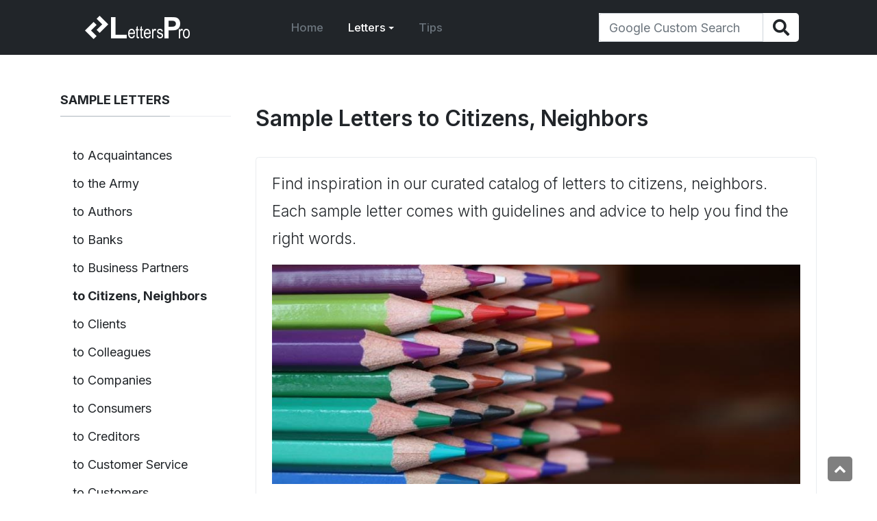

--- FILE ---
content_type: text/html; charset=utf-8
request_url: https://www.letterspro.com/letters/to-citizens-neighbors
body_size: 9271
content:
<!DOCTYPE html>
<html xmlns="http://www.w3.org/1999/xhtml" class="j4" xml:lang="en-gb" lang="en-gb" dir="ltr">

<head>
  <!-- Adsense Page Level Ads -->
<script async src="//pagead2.googlesyndication.com/pagead/js/adsbygoogle.js"></script>
<script>
  (adsbygoogle = window.adsbygoogle || []).push({
    google_ad_client: "ca-pub-7471694812179765",
    google_ad_client: "ca-pub-5468493292447131",
    enable_page_level_ads: true
  });
</script>
<!-- End Adsense Page Level Ads -->
<!-- Start AutoAds -->
<script data-ad-client="ca-pub-5468493292447131" async src="https://pagead2.googlesyndication.com/pagead/js/adsbygoogle.js"></script>
<!-- End AutoAds -->
<!-- Google Tag Manager -->
<script>(function(w,d,s,l,i){w[l]=w[l]||[];w[l].push({'gtm.start':
new Date().getTime(),event:'gtm.js'});var f=d.getElementsByTagName(s)[0],
j=d.createElement(s),dl=l!='dataLayer'?'&l='+l:'';j.async=true;j.src=
'https://www.googletagmanager.com/gtm.js?id='+i+dl;f.parentNode.insertBefore(j,f);
})(window,document,'script','dataLayer','GTM-N56JJ7');</script>
<!-- End Google Tag Manager -->
  <meta charset="utf-8">
	<meta name="rights" content="Copyright LettersPro.com">
	<meta name="title" content="Letters to Citizens, Neighbors">
	<meta name="description" content="Welcome to the neighborhood letter. Welcome letters to citizens, neighbors. Guide, letter example, grammar checker, 8000+ letter samples">
	<meta name="generator" content="Joomla! - Open Source Content Management">
	<title>Letters to Citizens, Neighbors - LettersPro.com</title>
	<link href="/letters/to-citizens-neighbors?format=feed&amp;type=rss" rel="alternate" type="application/rss+xml" title="RSS 2.0">
	<link href="/letters/to-citizens-neighbors?format=feed&amp;type=atom" rel="alternate" type="application/atom+xml" title="Atom 1.0">
	<link href="/images/favicons/favicon-32x32.png" rel="shortcut icon" type="image/vnd.microsoft.icon">
<link href="/plugins/system/t4/themes/base/vendors/font-awesome5/css/all.min.css?d1d4311069401e3ccaa73a82c243f0db" rel="stylesheet" />
	<link href="/plugins/system/t4/themes/base/vendors/font-awesome/css/font-awesome.min.css?d1d4311069401e3ccaa73a82c243f0db" rel="stylesheet" />
	<link href="/media/vendor/joomla-custom-elements/css/joomla-alert.min.css?0.2.0" rel="stylesheet" />
	<link href="/plugins/system/jce/css/content.css?badb4208be409b1335b815dde676300e" rel="stylesheet" />
	<link href="/plugins/system/t4/themes/base/vendors/js-offcanvas/_css/js-offcanvas.css" rel="stylesheet" />
	<link href="https://fonts.googleapis.com/css?family=Inter%3A300%2C400%2C500%2C600%2C700%2C800" rel="stylesheet" />
	<link href="/templates/t4_bs5_blank/css/template.css" rel="stylesheet" />
	<link href="/media/t4/css/12.css" rel="stylesheet" />
	<link href="/templates/t4_bs5_blank/local/css/custom.css?r=357" rel="stylesheet" />
<script src="/media/vendor/jquery/js/jquery.min.js?3.6.0"></script>
	<script type="application/json" class="joomla-script-options new">{"bootstrap.popover":{".hasPopover":{"animation":true,"container":"body","delay":{"show":50,"hide":200},"html":true,"trigger":"hover focus","offset":[0,10],"boundary":"scrollParent"}},"joomla.jtext":{"ERROR":"Error","MESSAGE":"Message","NOTICE":"Notice","WARNING":"Warning","JCLOSE":"Close","JOK":"OK","JOPEN":"Open"},"system.paths":{"root":"","rootFull":"https:\/\/www.letterspro.com\/","base":"","baseFull":"https:\/\/www.letterspro.com\/"},"csrf.token":"f61d6711c60c667a3600e825ecd9b4c3"}</script>
	<script src="/media/system/js/core.min.js?3b2c7481f479d57ca6a59403341a2e378a288779"></script>
	<script src="/media/system/js/messages-es5.min.js?42aff9798f66753bdb448b926baf2140f17f2c07" nomodule defer></script>
	<script src="/media/legacy/js/jquery-noconflict.min.js?04499b98c0305b16b373dff09fe79d1290976288"></script>
	<script src="/media/vendor/jquery-migrate/js/jquery-migrate.min.js?3.3.2"></script>
	<script src="/media/vendor/bootstrap/js/bootstrap-es5.min.js?5.1.3" nomodule defer></script>
	<script src="/media/vendor/bootstrap/js/popover.min.js?5.1.3" type="module"></script>
	<script src="/media/system/js/messages.min.js?7425e8d1cb9e4f061d5e30271d6d99b085344117" type="module"></script>
	<script src="/media/vendor/bootstrap/js/dropdown.min.js?5.1.3" type="module"></script>
	<script src="/media/vendor/bootstrap/js/collapse.min.js?5.1.3" type="module"></script>
	<script src="/media/t4/optimize/js/aeec52fcfabd16d4963e5512ecdb9955.js"></script>
	<meta property="og:title" content="Letters to Citizens, Neighbors" />
	<meta property="og:description" content="Welcome to the neighborhood letter. Welcome letters to citizens, neighbors. Guide, letter example, grammar checker, 8000+ letter samples" />
	<meta property="og:url" content="https://www.letterspro.com/letters/to-citizens-neighbors" />
	<meta property="twitter:title" content="Letters to Citizens, Neighbors" />
	<meta property="twitter:description" content="Welcome to the neighborhood letter. Welcome letters to citizens, neighbors. Guide, letter example, grammar checker, 8000+ letter samples" />
	<meta property="twitter:url" content="https://www.letterspro.com/letters/to-citizens-neighbors" />


  <!--[if lt IE 9]>
    <script src="/media/jui/js/html5.js"></script>
  <![endif]-->
  <meta name="viewport"  content="width=device-width, initial-scale=1, maximum-scale=1, user-scalable=yes"/>
  <style  type="text/css">
    @-webkit-viewport   { width: device-width; }
    @-moz-viewport      { width: device-width; }
    @-ms-viewport       { width: device-width; }
    @-o-viewport        { width: device-width; }
    @viewport           { width: device-width; }
  </style>
  <meta name="HandheldFriendly" content="true"/>
  <meta name="apple-mobile-web-app-capable" content="YES"/>
  <!-- //META FOR IOS & HANDHELD -->
  <!-- START ICONS -->
<link rel="apple-touch-icon" sizes="180x180" href="/images/favicons/apple-touch-icon.png?v=RyoBqpY6E9">
<link rel="icon" type="image/png" href="/images/favicons/favicon-32x32.png?v=RyoBqpY6E9" sizes="32x32">
<link rel="icon" type="image/png" href="/images/favicons/favicon-16x16.png?v=RyoBqpY6E9" sizes="16x16">
<link rel="manifest" href="/images/favicons/manifest.json?v=RyoBqpY6E9">
<link rel="mask-icon" href="/images/favicons/safari-pinned-tab.svg?v=RyoBqpY6E9" color="#006496">
<link rel="shortcut icon" href="/images/favicons/favicon.ico?v=RyoBqpY6E9">
<meta name="apple-mobile-web-app-title" content="LettersPro">
<meta name="application-name" content="LettersPro">
<meta name="msapplication-config" content="/images/favicons/browserconfig.xml?v=RyoBqpY6E9">
<meta name="theme-color" content="#006496">
<!-- END ICONS -->
</head>

<body class="site-default navigation-default theme-default layout-default-marketmoo nav-breakpoint-md navigation-hide com_content view-category item-527 loaded-bs5" data-jver="4">
  <!-- Google Tag Manager (noscript) -->
<noscript><iframe src="https://www.googletagmanager.com/ns.html?id=GTM-N56JJ7"
height="0" width="0" style="display:none;visibility:hidden"></iframe></noscript>
<!-- End Google Tag Manager (noscript) -->
  <div class="t4-offcanvas" data-offcanvas-options='{"modifiers":"right,push"}' id="off-canvas-right-push" role="complementary" style="display:none;">
	<div class="t4-off-canvas-header">
	 		  <a href="https://www.letterspro.com/" title="LettersPro.com">
	  	    	      <img class="logo-img-sm d-block d-sm-none" src="/images/logo-m.png" alt="LettersPro.com" />
	    	  	
	    	      <img class="logo-img d-none d-sm-block" src="/images/logo-m.png" alt="LettersPro.com" />
	    
	  	  </a>
	  		<button type="button" class="close js-offcanvas-close" data-bs-dismiss="modal" aria-hidden="true">×</button>
	</div>

	<div class="t4-off-canvas-body menu-item-drill" data-effect="drill">
		<div class="t4-module module " id="Mod193"><div class="module-inner"><div class="module-ct"><nav class="navbar">
<ul class="nav navbar-nav ">
<li class="nav-item item-101 default"><a href="/" class="nav-link">Home</a></li><li class="nav-item item-8 active deeper dropdown parent" data-level=1><a href="/letters" class="nav-link dropdown-toggle" role="button" aria-haspopup="true" aria-expanded="false" data-bs-toggle="dropdown">Letters</a><ul class="dropdown-menu" data-bs-popper="static"><li class="nav-item item-521"><a href="/letters/to-acquaintances" class="dropdown-item">to Acquaintances</a></li><li class="nav-item item-523"><a href="/letters/to-the-army" class="dropdown-item">to the Army</a></li><li class="nav-item item-524"><a href="/letters/to-authors" class="dropdown-item">to Authors</a></li><li class="nav-item item-525"><a href="/letters/to-banks" class="dropdown-item">to Banks</a></li><li class="nav-item item-526"><a href="/letters/to-business-partners" class="dropdown-item">to Business Partners</a></li><li class="nav-item item-527 current active"><a href="/letters/to-citizens-neighbors" class="dropdown-item" aria-current="page">to Citizens, Neighbors</a></li><li class="nav-item item-528"><a href="/letters/to-clients" class="dropdown-item">to Clients</a></li><li class="nav-item item-529"><a href="/letters/to-colleagues" class="dropdown-item">to Colleagues</a></li><li class="nav-item item-530"><a href="/letters/to-companies" class="dropdown-item">to Companies</a></li><li class="nav-item item-531"><a href="/letters/to-consumers" class="dropdown-item">to Consumers</a></li><li class="nav-item item-532"><a href="/letters/to-creditors" class="dropdown-item">to Creditors</a></li><li class="nav-item item-533"><a href="/letters/to-customer-service" class="dropdown-item">to Customer Service</a></li><li class="nav-item item-534"><a href="/letters/to-customers" class="dropdown-item">to Customers</a></li><li class="nav-item item-535"><a href="/letters/to-debtors" class="dropdown-item">to Debtors</a></li><li class="nav-item item-536"><a href="/letters/to-doctors-nurses-hospitals" class="dropdown-item">to Doctors, Hospitals</a></li><li class="nav-item item-537"><a href="/letters/to-donors" class="dropdown-item">to Donors</a></li><li class="nav-item item-538"><a href="/letters/to-employees" class="dropdown-item">to Employees</a></li><li class="nav-item item-539"><a href="/letters/to-employers" class="dropdown-item">to Employers</a></li><li class="nav-item item-540"><a href="/letters/to-event-organizers" class="dropdown-item">to Event Organizers</a></li><li class="nav-item item-541"><a href="/letters/to-family" class="dropdown-item">to Family</a></li><li class="nav-item item-542"><a href="/letters/to-friends" class="dropdown-item">to Friends</a></li><li class="nav-item item-543"><a href="/letters/to-fundraisers" class="dropdown-item">to Fundraisers</a></li><li class="nav-item item-544"><a href="/letters/to-government-officials" class="dropdown-item">to Government Officials</a></li><li class="nav-item item-545"><a href="/letters/to-guests" class="dropdown-item">to Guests</a></li><li class="nav-item item-546"><a href="/letters/to-hotels" class="dropdown-item">to Hotels</a></li><li class="nav-item item-547"><a href="/letters/to-human-resources" class="dropdown-item">to Human Resources</a></li><li class="nav-item item-548"><a href="/letters/to-husbands-boyfriends" class="dropdown-item">to Husbands, Boyfriends</a></li><li class="nav-item item-549"><a href="/letters/to-immigration-offices" class="dropdown-item">to Immigration Offices</a></li><li class="nav-item item-550"><a href="/letters/to-investors" class="dropdown-item">to Investors</a></li><li class="nav-item item-551"><a href="/letters/to-job-candidates" class="dropdown-item">to Job Candidates</a></li><li class="nav-item item-552"><a href="/letters/to-landlords" class="dropdown-item">to Landlords</a></li><li class="nav-item item-553"><a href="/letters/to-management" class="dropdown-item">to Management</a></li><li class="nav-item item-554"><a href="/letters/to-media-outlets" class="dropdown-item">to Media Outlets</a></li><li class="nav-item item-555"><a href="/letters/to-mentors" class="dropdown-item">to Mentors</a></li><li class="nav-item item-556"><a href="/letters/to-my-boss" class="dropdown-item">to My Boss</a></li><li class="nav-item item-557"><a href="/letters/to-newspapers" class="dropdown-item">to Newspapers</a></li><li class="nav-item item-558"><a href="/letters/to-organizations" class="dropdown-item">to Organizations</a></li><li class="nav-item item-559"><a href="/letters/to-parents" class="dropdown-item">to Parents</a></li><li class="nav-item item-560"><a href="/letters/to-patients" class="dropdown-item">to Patients</a></li><li class="nav-item item-561"><a href="/letters/to-politicians" class="dropdown-item">to Politicians</a></li><li class="nav-item item-562"><a href="/letters/to-professionals" class="dropdown-item">to Professionals</a></li><li class="nav-item item-563"><a href="/letters/to-proxies" class="dropdown-item">to Proxies</a></li><li class="nav-item item-564"><a href="/letters/to-publishers" class="dropdown-item">to Publishers</a></li><li class="nav-item item-565"><a href="/letters/to-religious-leaders" class="dropdown-item">to Religious Leaders</a></li><li class="nav-item item-566"><a href="/letters/to-schools" class="dropdown-item">to Schools</a></li><li class="nav-item item-567"><a href="/letters/to-someone-you-love" class="dropdown-item">to Someone You Love</a></li><li class="nav-item item-568"><a href="/letters/to-speakers-performers" class="dropdown-item">to Speakers, Performers</a></li><li class="nav-item item-569"><a href="/letters/to-students" class="dropdown-item">to Students</a></li><li class="nav-item item-570"><a href="/letters/to-teachers" class="dropdown-item">to Teachers</a></li><li class="nav-item item-571"><a href="/letters/to-team-members" class="dropdown-item">to Team Members</a></li><li class="nav-item item-572"><a href="/letters/to-tenants" class="dropdown-item">to Tenants</a></li><li class="nav-item item-573"><a href="/letters/to-vendors" class="dropdown-item">to Vendors</a></li><li class="nav-item item-574"><a href="/letters/to-volunteers" class="dropdown-item">to Volunteers</a></li><li class="nav-item item-575"><a href="/letters/to-whom-it-may-concern" class="dropdown-item">to Whom It May Concern</a></li><li class="nav-item item-576"><a href="/letters/to-wives-girlfriends" class="dropdown-item">to Wives, Girlfriends</a></li></ul></li><li class="nav-item item-9"><a href="/tips" class="nav-link">Tips</a></li></ul></nav></div></div></div>
	</div>

	</div>
  <main>
    <div class="t4-wrapper">
      <div class="t4-content">
        <div class="t4-content-inner">
          
<div id="t4-header" class="t4-section  t4-header  t4-palette-dark  t4-sticky">
<div class="t4-section-inner container"><div class="t4-row row">
<div class="t4-col header-2 col-12 col-md-9 col-xl-8 col-lg-8">
<!-- HEADER BLOCK -->
<header class="header-block header-block-2">
  <div class="container-xxl">
    <div class="header-wrap d-flex align-items-center justify-content-between collapse-static">
      <div class="navbar-brand logo-image logo-control">
    <a href="https://www.letterspro.com/" title="LettersPro.com">
            <img class="logo-img-sm d-block d-sm-none" src="/images/logo-m.png" alt="LettersPro.com" />
      	
          <img class="logo-img d-none d-sm-block" width="153" height="34" src="/images/logo-m.png" alt="LettersPro.com" />
    
    </a>
  </div>


      <div class="t4-navbar mx-auto collapse-static">
        
<nav class="navbar navbar-expand-md">
<div id="t4-megamenu-mainmenu" class="t4-megamenu collapse navbar-collapse slide animate" data-duration="400">

<ul class="nav navbar-nav level0"  itemscope="itemscope" itemtype="http://www.schema.org/SiteNavigationElement">
<li class="nav-item default" data-id="101" itemprop="name" data-level="1"><a href="/" class="nav-link">Home</a></li><li class="nav-item active dropdown mega parent" data-id="8" itemprop="name" data-level="1" data-align="left"><a href="/letters" class="nav-link dropdown-toggle" role="button" aria-haspopup="true" aria-expanded="false" data-bs-toggle="dropdown">Letters<i class="item-caret"></i></a>
<div class="dropdown-menu mega-dropdown-menu" style="width: 1000px;">
	<div class="mega-dropdown-inner">
	
			<div class="row">
																																	<div class="mega-sub-1 col-12 col-md">
						<div class="mega-col-nav">
							<div class="mega-inner">
																
<ul class="mega-nav level11">
<li class="nav-item" data-id="521"><a href="/letters/to-acquaintances" class="nav-link">to Acquaintances</a></li><li class="nav-item" data-id="523"><a href="/letters/to-the-army" class="nav-link">to the Army</a></li><li class="nav-item" data-id="524"><a href="/letters/to-authors" class="nav-link">to Authors</a></li><li class="nav-item" data-id="525"><a href="/letters/to-banks" class="nav-link">to Banks</a></li><li class="nav-item" data-id="526"><a href="/letters/to-business-partners" class="nav-link">to Business Partners</a></li><li class="nav-item active" data-id="527"><a href="/letters/to-citizens-neighbors" class="nav-link" aria-current="page">to Citizens, Neighbors</a></li><li class="nav-item" data-id="528"><a href="/letters/to-clients" class="nav-link">to Clients</a></li><li class="nav-item" data-id="529"><a href="/letters/to-colleagues" class="nav-link">to Colleagues</a></li><li class="nav-item" data-id="530"><a href="/letters/to-companies" class="nav-link">to Companies</a></li><li class="nav-item" data-id="531"><a href="/letters/to-consumers" class="nav-link">to Consumers</a></li><li class="nav-item" data-id="532"><a href="/letters/to-creditors" class="nav-link">to Creditors</a></li><li class="nav-item" data-id="533"><a href="/letters/to-customer-service" class="nav-link">to Customer Service</a></li><li class="nav-item" data-id="534"><a href="/letters/to-customers" class="nav-link">to Customers</a></li><li class="nav-item" data-id="535"><a href="/letters/to-debtors" class="nav-link">to Debtors</a></li></ul>
							</div>
						</div>
					</div>
																																							<div class="mega-sub-2 col-12 col-md">
						<div class="mega-col-nav">
							<div class="mega-inner">
																
<ul class="mega-nav level11">
<li class="nav-item" data-id="536"><a href="/letters/to-doctors-nurses-hospitals" class="nav-link">to Doctors, Hospitals</a></li><li class="nav-item" data-id="537"><a href="/letters/to-donors" class="nav-link">to Donors</a></li><li class="nav-item" data-id="538"><a href="/letters/to-employees" class="nav-link">to Employees</a></li><li class="nav-item" data-id="539"><a href="/letters/to-employers" class="nav-link">to Employers</a></li><li class="nav-item" data-id="540"><a href="/letters/to-event-organizers" class="nav-link">to Event Organizers</a></li><li class="nav-item" data-id="541"><a href="/letters/to-family" class="nav-link">to Family</a></li><li class="nav-item" data-id="542"><a href="/letters/to-friends" class="nav-link">to Friends</a></li><li class="nav-item" data-id="543"><a href="/letters/to-fundraisers" class="nav-link">to Fundraisers</a></li><li class="nav-item" data-id="544"><a href="/letters/to-government-officials" class="nav-link">to Government Officials</a></li><li class="nav-item" data-id="545"><a href="/letters/to-guests" class="nav-link">to Guests</a></li><li class="nav-item" data-id="546"><a href="/letters/to-hotels" class="nav-link">to Hotels</a></li><li class="nav-item" data-id="547"><a href="/letters/to-human-resources" class="nav-link">to Human Resources</a></li><li class="nav-item" data-id="548"><a href="/letters/to-husbands-boyfriends" class="nav-link">to Husbands, Boyfriends</a></li><li class="nav-item" data-id="549"><a href="/letters/to-immigration-offices" class="nav-link">to Immigration Offices</a></li></ul>
							</div>
						</div>
					</div>
																																							<div class="mega-sub-3 col-12 col-md">
						<div class="mega-col-nav">
							<div class="mega-inner">
																
<ul class="mega-nav level11">
<li class="nav-item" data-id="550"><a href="/letters/to-investors" class="nav-link">to Investors</a></li><li class="nav-item" data-id="551"><a href="/letters/to-job-candidates" class="nav-link">to Job Candidates</a></li><li class="nav-item" data-id="552"><a href="/letters/to-landlords" class="nav-link">to Landlords</a></li><li class="nav-item" data-id="553"><a href="/letters/to-management" class="nav-link">to Management</a></li><li class="nav-item" data-id="554"><a href="/letters/to-media-outlets" class="nav-link">to Media Outlets</a></li><li class="nav-item" data-id="555"><a href="/letters/to-mentors" class="nav-link">to Mentors</a></li><li class="nav-item" data-id="556"><a href="/letters/to-my-boss" class="nav-link">to My Boss</a></li><li class="nav-item" data-id="557"><a href="/letters/to-newspapers" class="nav-link">to Newspapers</a></li><li class="nav-item" data-id="558"><a href="/letters/to-organizations" class="nav-link">to Organizations</a></li><li class="nav-item" data-id="559"><a href="/letters/to-parents" class="nav-link">to Parents</a></li><li class="nav-item" data-id="560"><a href="/letters/to-patients" class="nav-link">to Patients</a></li><li class="nav-item" data-id="561"><a href="/letters/to-politicians" class="nav-link">to Politicians</a></li><li class="nav-item" data-id="562"><a href="/letters/to-professionals" class="nav-link">to Professionals</a></li><li class="nav-item" data-id="563"><a href="/letters/to-proxies" class="nav-link">to Proxies</a></li></ul>
							</div>
						</div>
					</div>
																																							<div class="mega-sub-4 col-12 col-md">
						<div class="mega-col-nav">
							<div class="mega-inner">
																
<ul class="mega-nav level11">
<li class="nav-item" data-id="564"><a href="/letters/to-publishers" class="nav-link">to Publishers</a></li><li class="nav-item" data-id="565"><a href="/letters/to-religious-leaders" class="nav-link">to Religious Leaders</a></li><li class="nav-item" data-id="566"><a href="/letters/to-schools" class="nav-link">to Schools</a></li><li class="nav-item" data-id="567"><a href="/letters/to-someone-you-love" class="nav-link">to Someone You Love</a></li><li class="nav-item" data-id="568"><a href="/letters/to-speakers-performers" class="nav-link">to Speakers, Performers</a></li><li class="nav-item" data-id="569"><a href="/letters/to-students" class="nav-link">to Students</a></li><li class="nav-item" data-id="570"><a href="/letters/to-teachers" class="nav-link">to Teachers</a></li><li class="nav-item" data-id="571"><a href="/letters/to-team-members" class="nav-link">to Team Members</a></li><li class="nav-item" data-id="572"><a href="/letters/to-tenants" class="nav-link">to Tenants</a></li><li class="nav-item" data-id="573"><a href="/letters/to-vendors" class="nav-link">to Vendors</a></li><li class="nav-item" data-id="574"><a href="/letters/to-volunteers" class="nav-link">to Volunteers</a></li><li class="nav-item" data-id="575"><a href="/letters/to-whom-it-may-concern" class="nav-link">to Whom It May Concern</a></li><li class="nav-item" data-id="576"><a href="/letters/to-wives-girlfriends" class="nav-link">to Wives, Girlfriends</a></li></ul>
							</div>
						</div>
					</div>
																	</div>
		
	</div>
</div>
</li>
<li class="nav-item" data-id="9" itemprop="name" data-level="1"><a href="/tips" class="nav-link">Tips</a></li></ul></div>
</nav>

      </div>

      <div class="t4-header-r d-flex align-items-center">
        
        
        <span id="triggerButton" class="btn js-offcanvas-trigger t4-offcanvas-toggle d-md-none" data-offcanvas-trigger="off-canvas-right-push"><i class="fa fa-bars toggle-bars"></i></span>
      </div>
    </div>
  </div>
</header>
<!-- // HEADER BLOCK -->  
</div>
<div class="t4-col search col-12 col-sm col-md-3 col-lg-4 d-none d-sm-none d-md-block d-lg-block d-xl-block">
<div class="t4-module module_menu-search " id="Mod192"><div class="module-inner"><div class="module-ct">

<div class="custom"  >
	<div class="text-right">
<div class="row"><form action="/searchresults" method="get" name="input">
<div class="input-group"><input name="q" type="text" id="searchbox" class="form-control" placeholder="Google Custom Search" /> <span class="input-group-btn"> <button type="submit" value="Search" class="btn btn-default" aria-label="Search"> <i class="fas fa-search fa-lg"></i> </button> </span></div>
</form></div>
</div></div>
</div></div></div>
</div>
</div></div>
</div>

<div id="t4-search-for-small-screens" class="t4-section  t4-search-for-small-screens  d-md-none d-lg-none d-xl-none  t4-palette-dark">
<div class="t4-section-inner container"><div class="t4-module module_menu-search " id="Mod194"><div class="module-inner"><div class="module-ct">

<div class="custom"  >
	<div class="text-right">
<div class="row"><form action="/searchresults" method="get" name="input">
<div class="input-group"><input name="q" type="text" id="search-box" class="form-control" placeholder="Google Custom Search" /> <span class="input-group-btn"> <button type="submit" value="Search" class="btn btn-default" aria-label="Search"> <i class="fas fa-search fa-lg" style="width: 24px;"></i> </button> </span></div>
</form></div>
</div></div>
</div></div></div></div>
</div>


<div id="t4-main-body" class="t4-section  t4-main-body">
<div class="t4-section-inner container"><div class="t4-row row">
<div class="t4-col sidebar-l col-sm-12 col-md-3 d-none d-sm-none d-md-none d-lg-block d-xl-block">
<div class="t4-module module " id="Mod187"><div class="module-inner"><h3 class="module-title "><span>Sample Letters</span></h3><div class="module-ct"><nav class="navbar">
<ul class="nav navbar-nav ">
<li class="nav-item item-521"><a href="/letters/to-acquaintances" class="dropdown-item">to Acquaintances</a></li><li class="nav-item item-523"><a href="/letters/to-the-army" class="dropdown-item">to the Army</a></li><li class="nav-item item-524"><a href="/letters/to-authors" class="dropdown-item">to Authors</a></li><li class="nav-item item-525"><a href="/letters/to-banks" class="dropdown-item">to Banks</a></li><li class="nav-item item-526"><a href="/letters/to-business-partners" class="dropdown-item">to Business Partners</a></li><li class="nav-item item-527 current active"><a href="/letters/to-citizens-neighbors" class="dropdown-item" aria-current="page">to Citizens, Neighbors</a></li><li class="nav-item item-528"><a href="/letters/to-clients" class="dropdown-item">to Clients</a></li><li class="nav-item item-529"><a href="/letters/to-colleagues" class="dropdown-item">to Colleagues</a></li><li class="nav-item item-530"><a href="/letters/to-companies" class="dropdown-item">to Companies</a></li><li class="nav-item item-531"><a href="/letters/to-consumers" class="dropdown-item">to Consumers</a></li><li class="nav-item item-532"><a href="/letters/to-creditors" class="dropdown-item">to Creditors</a></li><li class="nav-item item-533"><a href="/letters/to-customer-service" class="dropdown-item">to Customer Service</a></li><li class="nav-item item-534"><a href="/letters/to-customers" class="dropdown-item">to Customers</a></li><li class="nav-item item-535"><a href="/letters/to-debtors" class="dropdown-item">to Debtors</a></li><li class="nav-item item-536"><a href="/letters/to-doctors-nurses-hospitals" class="dropdown-item">to Doctors, Hospitals</a></li><li class="nav-item item-537"><a href="/letters/to-donors" class="dropdown-item">to Donors</a></li><li class="nav-item item-538"><a href="/letters/to-employees" class="dropdown-item">to Employees</a></li><li class="nav-item item-539"><a href="/letters/to-employers" class="dropdown-item">to Employers</a></li><li class="nav-item item-540"><a href="/letters/to-event-organizers" class="dropdown-item">to Event Organizers</a></li><li class="nav-item item-541"><a href="/letters/to-family" class="dropdown-item">to Family</a></li><li class="nav-item item-542"><a href="/letters/to-friends" class="dropdown-item">to Friends</a></li><li class="nav-item item-543"><a href="/letters/to-fundraisers" class="dropdown-item">to Fundraisers</a></li><li class="nav-item item-544"><a href="/letters/to-government-officials" class="dropdown-item">to Government Officials</a></li><li class="nav-item item-545"><a href="/letters/to-guests" class="dropdown-item">to Guests</a></li><li class="nav-item item-546"><a href="/letters/to-hotels" class="dropdown-item">to Hotels</a></li><li class="nav-item item-547"><a href="/letters/to-human-resources" class="dropdown-item">to Human Resources</a></li><li class="nav-item item-548"><a href="/letters/to-husbands-boyfriends" class="dropdown-item">to Husbands, Boyfriends</a></li><li class="nav-item item-549"><a href="/letters/to-immigration-offices" class="dropdown-item">to Immigration Offices</a></li><li class="nav-item item-550"><a href="/letters/to-investors" class="dropdown-item">to Investors</a></li><li class="nav-item item-551"><a href="/letters/to-job-candidates" class="dropdown-item">to Job Candidates</a></li><li class="nav-item item-552"><a href="/letters/to-landlords" class="dropdown-item">to Landlords</a></li><li class="nav-item item-553"><a href="/letters/to-management" class="dropdown-item">to Management</a></li><li class="nav-item item-554"><a href="/letters/to-media-outlets" class="dropdown-item">to Media Outlets</a></li><li class="nav-item item-555"><a href="/letters/to-mentors" class="dropdown-item">to Mentors</a></li><li class="nav-item item-556"><a href="/letters/to-my-boss" class="dropdown-item">to My Boss</a></li><li class="nav-item item-557"><a href="/letters/to-newspapers" class="dropdown-item">to Newspapers</a></li><li class="nav-item item-558"><a href="/letters/to-organizations" class="dropdown-item">to Organizations</a></li><li class="nav-item item-559"><a href="/letters/to-parents" class="dropdown-item">to Parents</a></li><li class="nav-item item-560"><a href="/letters/to-patients" class="dropdown-item">to Patients</a></li><li class="nav-item item-561"><a href="/letters/to-politicians" class="dropdown-item">to Politicians</a></li><li class="nav-item item-562"><a href="/letters/to-professionals" class="dropdown-item">to Professionals</a></li><li class="nav-item item-563"><a href="/letters/to-proxies" class="dropdown-item">to Proxies</a></li><li class="nav-item item-564"><a href="/letters/to-publishers" class="dropdown-item">to Publishers</a></li><li class="nav-item item-565"><a href="/letters/to-religious-leaders" class="dropdown-item">to Religious Leaders</a></li><li class="nav-item item-566"><a href="/letters/to-schools" class="dropdown-item">to Schools</a></li><li class="nav-item item-567"><a href="/letters/to-someone-you-love" class="dropdown-item">to Someone You Love</a></li><li class="nav-item item-568"><a href="/letters/to-speakers-performers" class="dropdown-item">to Speakers, Performers</a></li><li class="nav-item item-569"><a href="/letters/to-students" class="dropdown-item">to Students</a></li><li class="nav-item item-570"><a href="/letters/to-teachers" class="dropdown-item">to Teachers</a></li><li class="nav-item item-571"><a href="/letters/to-team-members" class="dropdown-item">to Team Members</a></li><li class="nav-item item-572"><a href="/letters/to-tenants" class="dropdown-item">to Tenants</a></li><li class="nav-item item-573"><a href="/letters/to-vendors" class="dropdown-item">to Vendors</a></li><li class="nav-item item-574"><a href="/letters/to-volunteers" class="dropdown-item">to Volunteers</a></li><li class="nav-item item-575"><a href="/letters/to-whom-it-may-concern" class="dropdown-item">to Whom It May Concern</a></li><li class="nav-item item-576"><a href="/letters/to-wives-girlfriends" class="dropdown-item">to Wives, Girlfriends</a></li></ul></nav></div></div></div>
</div>
<div class="t4-col content_top_and_bottom col-sm col-lg-9 col-xl">
<!-- html in here -->

<div id="system-message-container" aria-live="polite"></div>

<div class="com-content-category category-list ">

<div>
	<div class="content-category">
		
					<h2>
				Sample Letters to Citizens, Neighbors			</h2>
				
		
					<div class="category-desc">
																	<!-- Category Lists Articles: Letters to Citizens, Neighbors - ID:16480 --><!-- START: Articles Anywhere --><div><div><div class="catlistcont"><p class="lead">Find inspiration in our curated catalog of letters to citizens, neighbors. Each sample letter comes with guidelines and advice to help you find the right words.</p><div itemprop="image" itemscope="itemscope" itemtype="https://schema.org/ImageObject"><img class="img-catlist-cont img-responsive" src="/images/category-letters/color-of-lead-1744817_1920.jpg" alt="Letters to Citizens, Neighbors" height="533" width="950"><meta itemprop="url" content="https://www.letterspro.com/images/category-letters/color-of-lead-1744817_1920.jpg"><meta itemprop="width" content="950"><meta itemprop="height" content="533"></div><p>Letters to citizens and neighbors are letters written to residents or natives of a certain town or city or to people who reside near or next door to the sender. These letters could be formal or informal depending on the sender and the content. For instance, a local government official may write an inform letter to notify citizens of a major security alert in their area of residence. In this case, this will be a formal letter. In other instances, a person may write to invite his/her neighbors to a house party, to offer condolences, to say thank you, or even to apologize. In such situations, the letters are informal and usually have a casual tone. <br><br> The best letters to citizens and neighbors are brief and carry only the intended message. State the purpose of your letter clearly in the introductory paragraph so that the recipient can have an idea of what the letter is about. Convey your message and provide any other information you feel might be important to the recipient. End the letter positively and thank the recipient for his/her time, wishing him/her well. If your letter is formal, your full name and signature will be required.</p><!-- START: Articles Anywhere --><div id="adpos1" class="adcat"><div id="slot02">
<script src="https://pagead2.googlesyndication.com/pagead/js/adsbygoogle.js" async="async" type="text/javascript"></script>
<ins class="adsbygoogle" style="display: block; text-align: center;" data-ad-layout="in-article" data-ad-format="fluid" data-ad-client="ca-pub-5468493292447131" data-ad-slot="1743052548"></ins>
<script type="text/javascript">(adsbygoogle = window.adsbygoogle || []).push({});</script>
</div></div>
<!-- END: Articles Anywhere --></div></div></div>
<!-- END: Articles Anywhere -->											</div>
				
<form action="https://www.letterspro.com/letters/to-citizens-neighbors" method="post" name="adminForm" id="adminForm" class="com-content-category__articles form-inline">

  <fieldset class="com-content-category__filters filters btn-toolbar clearfix">
    <legend class="hidden-xs-up">Filters</legend>
          <div class="btn-group">
                  <label class="filter-search-lbl sr-only" for="filter-search">
            Title Filter&#160;          </label>
          <input type="text" name="filter-search" id="filter-search" value="" class="inputbox" onchange="document.adminForm.submit();" title="Content Filter Search" placeholder="Title Filter">
              </div>
              <div class="com-content-category__pagination btn-group float-right">
        <label for="limit" class="sr-only">
          Display #        </label>
        <select id="limit" name="limit" class="form-select" onchange="this.form.submit()">
	<option value="5">5</option>
	<option value="10">10</option>
	<option value="15">15</option>
	<option value="20">20</option>
	<option value="25">25</option>
	<option value="30" selected="selected">30</option>
	<option value="50">50</option>
	<option value="100">100</option>
	<option value="0">All</option>
</select>
      </div>
    
    <!-- <button type="submit" name="filter_submit" class="btn btn-primary mx-3">Filter</button> -->

    <input type="hidden" name="filter_order" value="">
    <input type="hidden" name="filter_order_Dir" value="">
    <input type="hidden" name="limitstart" value="">
    <input type="hidden" name="task" value="">
  </fieldset>


  <table class="com-content-category__table category table table-striped table-bordered table-hover">
                    <thead>
      <tr>
        <th scope="col" id="categorylist_header_title">
          <a href="#" onclick="Joomla.tableOrdering('a.title','asc','', document.getElementById('adminForm'));return false;" class="hasPopover" title="Title" data-bs-content="Select to sort by this column" data-bs-placement="top">Title</a>        </th>
                                                      </tr>
      </thead>
        <tbody>
                  <tr class="cat-list-row0" >
            <td headers="categorylist_header_title" class="list-title">
                  <a href="/letters/to-citizens-neighbors/13747-welcome-to-the-neighborhood-letter">
            Welcome to the neighborhood letter          </a>
                                                </td>
                                          </tr>
                  <tr class="cat-list-row1" >
            <td headers="categorylist_header_title" class="list-title">
                  <a href="/letters/to-citizens-neighbors/13613-personal-letter-of-introduction">
            Personal Letter of introduction          </a>
                                                </td>
                                          </tr>
                  <tr class="cat-list-row0" >
            <td headers="categorylist_header_title" class="list-title">
                  <a href="/letters/to-citizens-neighbors/13658-sample-invitation-letter-a-for-church">
            Sample invitation letter a for church          </a>
                                                </td>
                                          </tr>
                  <tr class="cat-list-row1" >
            <td headers="categorylist_header_title" class="list-title">
                  <a href="/letters/to-citizens-neighbors/13702-welcome-letter-to-new-church-members">
            Welcome letter to new church members          </a>
                                                </td>
                                          </tr>
                  <tr class="cat-list-row0" >
            <td headers="categorylist_header_title" class="list-title">
                  <a href="/letters/to-citizens-neighbors/13568-invitation-letter-to-a-church-event">
            Invitation letter to a church event          </a>
                                                </td>
                                          </tr>
                  <tr class="cat-list-row1" >
            <td headers="categorylist_header_title" class="list-title">
                  <a href="/letters/to-citizens-neighbors/13479-church-anniversary-invitation-letter">
            Church anniversary invitation letter          </a>
                                                </td>
                                          </tr>
                  <tr class="cat-list-row0" >
            <td headers="categorylist_header_title" class="list-title">
                  <a href="/letters/to-citizens-neighbors/13524-community-service-thank-you-letter">
            Community service thank you letter          </a>
                                                </td>
                                          </tr>
                  <tr class="cat-list-row1" >
            <td headers="categorylist_header_title" class="list-title">
                  <a href="/letters/to-citizens-neighbors/9387-after-meeting-follow-up-letter-regarding-community-action">
            After meeting follow-up letter regarding community action          </a>
                                                </td>
                                          </tr>
                  <tr class="cat-list-row0" >
            <td headers="categorylist_header_title" class="list-title">
                  <a href="/letters/to-citizens-neighbors/9388-announcement-letter-of-a-new-business-sample-letter">
            Announcement letter of a new business. Sample letter          </a>
                                                </td>
                                          </tr>
                  <tr class="cat-list-row1" >
            <td headers="categorylist_header_title" class="list-title">
                  <a href="/letters/to-citizens-neighbors/9389-apology-letter-for-damaging-a-fruit-tree-sample-letter">
            Apology letter for damaging a fruit tree sample letter          </a>
                                                </td>
                                          </tr>
                  <tr class="cat-list-row0" >
            <td headers="categorylist_header_title" class="list-title">
                  <a href="/letters/to-citizens-neighbors/9390-complain-about-pet-dog-destroying-property-letter-sample">
            Complain about pet dog destroying property letter sample          </a>
                                                </td>
                                          </tr>
                  <tr class="cat-list-row1" >
            <td headers="categorylist_header_title" class="list-title">
                  <a href="/letters/to-citizens-neighbors/9391-endorsement-letter-for-a-proposal-sample-letter">
            Endorsement Letter for a Proposal. Sample letter          </a>
                                                </td>
                                          </tr>
                  <tr class="cat-list-row0" >
            <td headers="categorylist_header_title" class="list-title">
                  <a href="/letters/to-citizens-neighbors/9392-example-invitation-letter-to-the-annual-valentine-ball">
            Example invitation letter to the annual Valentine Ball          </a>
                                                </td>
                                          </tr>
                  <tr class="cat-list-row1" >
            <td headers="categorylist_header_title" class="list-title">
                  <a href="/letters/to-citizens-neighbors/9393-example-letter-to-announce-and-welcome-an-opera">
            Example letter to announce and welcome an opera          </a>
                                                </td>
                                          </tr>
                  <tr class="cat-list-row0" >
            <td headers="categorylist_header_title" class="list-title">
                  <a href="/letters/to-citizens-neighbors/9394-example-letter-to-welcome-a-new-resident-to-the-neighborhood">
            Example letter to welcome a new resident to the neighborhood          </a>
                                                </td>
                                          </tr>
                  <tr class="cat-list-row1" >
            <td headers="categorylist_header_title" class="list-title">
                  <a href="/letters/to-citizens-neighbors/9395-example-of-a-letter-endorsing-a-senatorial-candidate">
            Example of a letter endorsing a Senatorial candidate          </a>
                                                </td>
                                          </tr>
                  <tr class="cat-list-row0" >
            <td headers="categorylist_header_title" class="list-title">
                  <a href="/letters/to-citizens-neighbors/9396-example-of-an-invitation-letter-to-a-street-party">
            Example of an invitation letter to a street party          </a>
                                                </td>
                                          </tr>
                  <tr class="cat-list-row1" >
            <td headers="categorylist_header_title" class="list-title">
                  <a href="/letters/to-citizens-neighbors/9397-example-persuasion-letter-to-the-public-to-cast-a-vote">
            Example persuasion letter to the public to cast a vote          </a>
                                                </td>
                                          </tr>
                  <tr class="cat-list-row0" >
            <td headers="categorylist_header_title" class="list-title">
                  <a href="/letters/to-citizens-neighbors/9398-extend-an-invitation-to-join-an-organization-sample-letter">
            Extend an invitation to join an organization. Sample letter          </a>
                                                </td>
                                          </tr>
                  <tr class="cat-list-row1" >
            <td headers="categorylist_header_title" class="list-title">
                  <a href="/letters/to-citizens-neighbors/9399-invitation-letter-sample-to-a-parade-on-st-patrick-s-day">
            Invitation letter sample to a parade on St. Patrick&#039;s day          </a>
                                                </td>
                                          </tr>
                  <tr class="cat-list-row0" >
            <td headers="categorylist_header_title" class="list-title">
                  <a href="/letters/to-citizens-neighbors/9400-invitation-sample-letter-to-a-revolver-trade-show">
            Invitation sample letter to a revolver trade show          </a>
                                                </td>
                                          </tr>
                  <tr class="cat-list-row1" >
            <td headers="categorylist_header_title" class="list-title">
                  <a href="/letters/to-citizens-neighbors/9401-invitation-to-a-halloween-party-letter-example">
            Invitation to a Halloween party letter example          </a>
                                                </td>
                                          </tr>
                  <tr class="cat-list-row0" >
            <td headers="categorylist_header_title" class="list-title">
                  <a href="/letters/to-citizens-neighbors/9402-invitation-to-attend-a-fundraiser-for-literacy-council-letter">
            Invitation to attend a fundraiser for literacy council letter          </a>
                                                </td>
                                          </tr>
                  <tr class="cat-list-row1" >
            <td headers="categorylist_header_title" class="list-title">
                  <a href="/letters/to-citizens-neighbors/9403-invitation-to-visit-a-community-home-sample-letter">
            Invitation to visit a community home sample letter          </a>
                                                </td>
                                          </tr>
                  <tr class="cat-list-row0" >
            <td headers="categorylist_header_title" class="list-title">
                  <a href="/letters/to-citizens-neighbors/9404-last-complaint-letter-before-taking-legal-action">
            Last complaint letter before taking legal action          </a>
                                                </td>
                                          </tr>
                  <tr class="cat-list-row1" >
            <td headers="categorylist_header_title" class="list-title">
                  <a href="/letters/to-citizens-neighbors/9405-letter-example-announcing-a-new-business-location">
            Letter example announcing a new business location          </a>
                                                </td>
                                          </tr>
                  <tr class="cat-list-row0" >
            <td headers="categorylist_header_title" class="list-title">
                  <a href="/letters/to-citizens-neighbors/9406-letter-example-complaining-to-neighbor-about-shooting-birds">
            Letter example complaining to neighbor about shooting birds          </a>
                                                </td>
                                          </tr>
                  <tr class="cat-list-row1" >
            <td headers="categorylist_header_title" class="list-title">
                  <a href="/letters/to-citizens-neighbors/9407-letter-example-to-thank-someone-for-his-comment">
            Letter example to thank someone for his comment          </a>
                                                </td>
                                          </tr>
                  <tr class="cat-list-row0" >
            <td headers="categorylist_header_title" class="list-title">
                  <a href="/letters/to-citizens-neighbors/9408-letter-with-minutes-of-homeowners-association-meetings">
            Letter with minutes of homeowners&#039; association meetings          </a>
                                                </td>
                                          </tr>
                  <tr class="cat-list-row1" >
            <td headers="categorylist_header_title" class="list-title">
                  <a href="/letters/to-citizens-neighbors/9409-personal-apology-letter-sample-on-a-brothers-behalf">
            Personal apology letter sample on a brothers behalf          </a>
                                                </td>
                                          </tr>
        </tbody>
  </table>


      <div class="com-content-category__navigation w-100">
              <p class="com-content-category__counter counter float-right pt-3 pr-2">
          Page 1 of 2        </p>
            <div class="com-content-category__pagination">
        <nav role="navigation" aria-label="Pagination">
	<ul class="pagination">
			<li class="disabled page-item">
		<span class="page-link" aria-hidden="true"><span class="fa fa-angle-double-left" aria-hidden="true"></span></span>
	</li>
			<li class="disabled page-item">
		<span class="page-link" aria-hidden="true"><span class="fa fa-angle-left" aria-hidden="true"></span></span>
	</li>

							<li class="active page-item">
		<span aria-current="true" aria-label="Page 1" class="page-link">1</span>
	</li>
						<li class="page-item">
		<a aria-label="Go to page 2" href="/letters/to-citizens-neighbors?start=30" class="page-link">
			2		</a>
	</li>
		
			<li class="page-item">
		<a aria-label="Go to next page" href="/letters/to-citizens-neighbors?start=30" class="page-link">
			<span class="fa fa-angle-right" aria-hidden="true"></span>		</a>
	</li>
			<li class="page-item">
		<a aria-label="Go to end page" href="/letters/to-citizens-neighbors?start=30" class="page-link">
			<span class="fa fa-angle-double-right" aria-hidden="true"></span>		</a>
	</li>
	</ul>
</nav>
      </div>
    </div>
  </form>

			</div>
</div>


</div>

</div>
</div></div>
</div>

<div id="t4-breadcrumbs" class="t4-section  t4-breadcrumbs">
<div class="t4-section-inner container"><nav role="navigation" aria-label="Breadcrumbs">
	<ol itemscope itemtype="https://schema.org/BreadcrumbList" class="mod-breadcrumbs breadcrumb">
					<li>
				You are here: &#160;
			</li>
		
						<li itemprop="itemListElement" itemscope itemtype="https://schema.org/ListItem" class="mod-breadcrumbs__item breadcrumb-item"><span property="item" typeof="WebPage"><a itemprop="item" href="/" class="pathway"><span itemprop="name">Home</span></a></span>
											<span class="divider"></span>
					
					<meta itemprop="position" content="1">
				</li>
							<li itemprop="itemListElement" itemscope itemtype="https://schema.org/ListItem" class="mod-breadcrumbs__item breadcrumb-item"><span property="item" typeof="WebPage"><a itemprop="item" href="/letters" class="pathway"><span itemprop="name">Letters</span></a></span>
											<span class="divider"></span>
					
					<meta itemprop="position" content="2">
				</li>
							<li aria-current="page" itemprop="itemListElement" itemscope itemtype="https://schema.org/ListItem" class="mod-breadcrumbs__item breadcrumb-item active"><span itemprop="name">to Citizens, Neighbors</span>					<meta itemprop="position" content="3">
				</li>
				</ol>
</nav>
</div>
</div>

<div id="t4-footnav" class="t4-section  t4-footnav  nav-pills  t4-palette-light">
<div class="t4-section-inner container"><div class="t4-col nav-pills"><div class="t4-module module " id="Mod185"><div class="module-inner"><div class="module-ct"><nav class="navbar">
<ul id="MenuTagID11" class="nav navbar-nav bottommenu">
<li class="nav-item item-406"><a href="/about" class="nav-link">About</a></li><li class="nav-item item-407"><a href="/contact" class="nav-link">Contact</a></li><li class="nav-item item-12"><a href="/privacy" class="nav-link">Privacy</a></li><li class="nav-item item-13"><a href="/terms" class="nav-link">Terms</a></li></ul></nav></div></div></div></div></div>
</div>

<div id="t4-footer" class="t4-section  t4-footer">
<div class="t4-section-inner container"><div class="t4-module module " id="Mod188"><div class="module-inner"><div class="module-ct">

<div class="custom"  >
	<div class="text-center fontfooter">&copy;2026 LettersPro.com</div></div>
</div></div></div></div>
</div><a href='javascript:' id='back-to-top'><i class='fa fa-chevron-up'></i></a>
        </div>
      </div>
    </div>
  </main>
  
<script defer src="https://static.cloudflareinsights.com/beacon.min.js/vcd15cbe7772f49c399c6a5babf22c1241717689176015" integrity="sha512-ZpsOmlRQV6y907TI0dKBHq9Md29nnaEIPlkf84rnaERnq6zvWvPUqr2ft8M1aS28oN72PdrCzSjY4U6VaAw1EQ==" data-cf-beacon='{"version":"2024.11.0","token":"ceaf5a00914f42e8a77adc8a2322b205","r":1,"server_timing":{"name":{"cfCacheStatus":true,"cfEdge":true,"cfExtPri":true,"cfL4":true,"cfOrigin":true,"cfSpeedBrain":true},"location_startswith":null}}' crossorigin="anonymous"></script>
</body>
</html>


--- FILE ---
content_type: text/html; charset=utf-8
request_url: https://www.google.com/recaptcha/api2/aframe
body_size: 268
content:
<!DOCTYPE HTML><html><head><meta http-equiv="content-type" content="text/html; charset=UTF-8"></head><body><script nonce="OJRUWB1Ob7KgN723R8T3Ew">/** Anti-fraud and anti-abuse applications only. See google.com/recaptcha */ try{var clients={'sodar':'https://pagead2.googlesyndication.com/pagead/sodar?'};window.addEventListener("message",function(a){try{if(a.source===window.parent){var b=JSON.parse(a.data);var c=clients[b['id']];if(c){var d=document.createElement('img');d.src=c+b['params']+'&rc='+(localStorage.getItem("rc::a")?sessionStorage.getItem("rc::b"):"");window.document.body.appendChild(d);sessionStorage.setItem("rc::e",parseInt(sessionStorage.getItem("rc::e")||0)+1);localStorage.setItem("rc::h",'1769337379002');}}}catch(b){}});window.parent.postMessage("_grecaptcha_ready", "*");}catch(b){}</script></body></html>